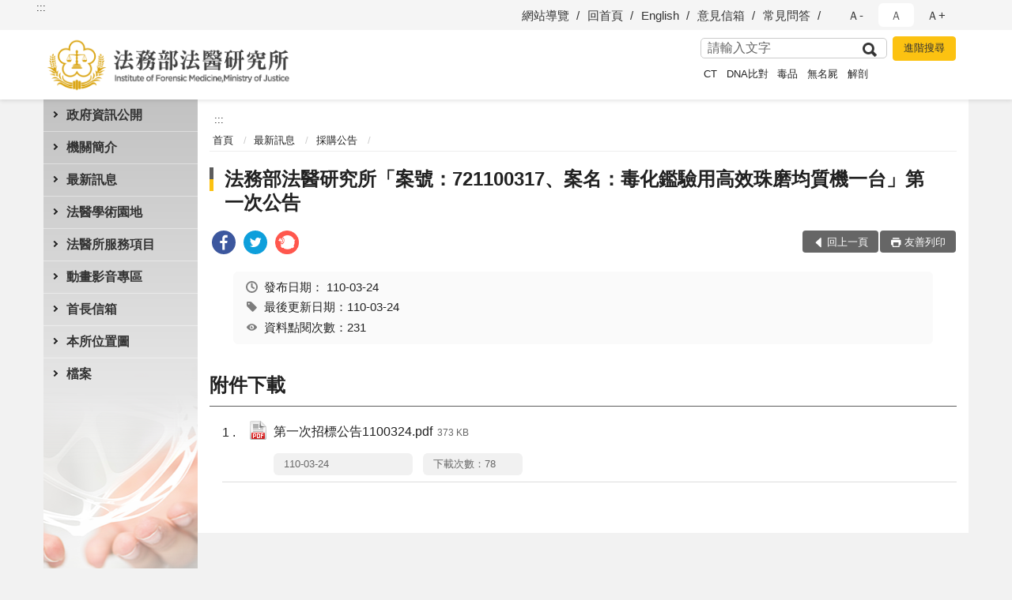

--- FILE ---
content_type: text/html; charset=utf-8
request_url: https://www.tpa.moj.gov.tw/292712/292741/292746/859707/
body_size: 14275
content:


<!doctype html>
<html lang="zh-Hant" class="no-js">
<head>
    <meta charset="utf-8">
    <meta http-equiv="X-UA-Compatible" content="IE=edge">
    <meta name="viewport" content="width=device-width, initial-scale=1">
    <meta name="format-detection" content="telephone=no">
    <meta name="Site" content="法務部法醫研究所">
    <meta name="Version" content="中文網">
    <meta name="PageType" content="內容頁">
    <meta name="TreeNode" content="採購公告">
    <meta name="ContentTitle" content="法務部法醫研究所「案號：721100317、案名：毒化鑑驗用高效珠磨均質機一台」第一次公告">

    <meta property="og:title" content="法務部法醫研究所「案號：721100317、案名：毒化鑑驗用高效珠磨均質機一台」第一次公告">
    <meta property="og:type" content="website" />
    <meta property="og:url" content="https://www.tpa.moj.gov.tw/292712/292741/292746/859707/" />
    <meta property="og:image" content="">
    <meta property="og:image:width" content="50%">
    <meta property="og:image:height" content="50%">
    <meta property="og:site_name" content="法務部法醫研究所">
    <meta property="og:description" content="法務部法醫研究所「案號：721100317、案名：毒化鑑驗用高效珠磨均質機一台」第一次公告" />

    <meta name="DC.Title" content="法務部法醫研究所「案號：721100317、案名：毒化鑑驗用高效珠磨均質機一台」第一次公告" />
    <meta name="DC.Creator" content="法務部法醫研究所" />
    <meta name="DC.Subject" content="法務部法醫研究所「案號：721100317、案名：毒化鑑驗用高效珠磨均質機一台」第一次公告" />
    <meta name="DC.Description" content="採購公告" />
    <meta name="DC.Contributor" content="法務部法醫研究所" />
    <meta name="DC.Type" content="文字" />
    <meta name="DC.Format" content="text" />
    <meta name="DC.Source" content="法務部法醫研究所" />
    <meta name="DC.Language" content="中文" />
    <meta name="DC.coverage.t.min" content="2021-03-24" />
    <meta name="DC.coverage.t.max" content="2041-03-24" />
    <meta name="DC.Publisher" content="法務部法醫研究所" />
    <meta name="DC.Date" content="2021-03-24" />
    <meta name="DC.Identifier" content="2.16.886.101.20003.20006" />
    <meta name="DC.Relation" content="" />
    <meta name="DC.Rights" content="法務部法醫研究所" />

    <meta name="Category.Theme" content="300" />
    <meta name="Category.Cake" content="600" />
    <meta name="Category.Service" content="I00" />

    <meta name="keywords" />

            <link rel="Shortcut Icon" type="image/x-icon" href="/media/169670/favicon.png" />
    <title>法務部法醫研究所「案號：721100317、案名：毒化鑑驗用高效珠磨均質機一台」第一次公告-採購公告-法務部法醫研究所</title>
    <!--HTML5 Shim and Respond.js IE8 support of HTML5 elements and media queries [if lt IE 9]>
    <script src="js/html5shiv.js"></script>
    <script src="js/respond.min.js"></script>
    <![endif]-->
    <!-- slick css-->
    <link rel="stylesheet" type="text/css" href="/Content/C/vendor/slick/slick.css" />
    <link rel="stylesheet" type="text/css" href="/Content/C/vendor/slick/slick-theme.css" />

    <!-- fancybox css -->
    <link rel="stylesheet" href="/Content/C/vendor/fancybox/fancybox.css" />

    <!-- hyUI css -->
    <link rel="stylesheet" href="/Content/C/C1_style/hyui.css">
    <link rel='stylesheet' href='/scripts/jquery-ui.css'>

    <!-- Global site tag (gtag.js) - Google Analytics -->
<script async src="https://www.googletagmanager.com/gtag/js?id=UA-38025164-1"></script>
<script>
  window.dataLayer = window.dataLayer || [];
  function gtag(){dataLayer.push(arguments);}
  gtag('js', new Date());

  gtag('config', 'UA-38025164-1');
</script>
    <!-- Google Tag Manager -->
    <script>
        (function (w, d, s, l, i) {
            w[l] = w[l] || []; w[l].push({
                'gtm.start':
                    new Date().getTime(), event: 'gtm.js'
            }); var f = d.getElementsByTagName(s)[0],
                j = d.createElement(s), dl = l != 'dataLayer' ? '&l=' + l : ''; j.async = true; j.src =
                    'https://www.googletagmanager.com/gtm.js?id=' + i + dl; f.parentNode.insertBefore(j, f);
        })(window, document, 'script', 'dataLayer', 'GTM-PVTNFB4');</script>
    <!-- End Google Tag Manager -->
                <style>
                    .innerpage .main_menu:before {
                        background: url(/Content/C/images/menu_bg_c1.png) no-repeat center bottom;
                    }
                </style>
<style>
    input:disabled, textarea:disabled, select:disabled {
        background-color: #f2f2f2;
    }

    .verify {
        color: blue;
    }

    .mp_slider_container,
    .marquee_container {
        position: relative;
    }
    .mp_slider_container_main {
        width: 100%;
        overflow: hidden;
        position: relative;
    }
    .slick-autoplay-toggle {
        position: absolute;
        right: 20px;
        min-width: 40px;
        top: 4.5px;
        z-index: 10;
        padding: 5px 10px;
        background: rgba(0, 0, 0, 0.7);
        color: #fff;
        border: none;
        cursor: pointer;
        font-size: 0.875rem;
        border-radius: 5px;
    }

    .marquee_container .slick-autoplay-toggle {
        right: 55px;
    }
</style>
</head>
<body>
    <!-- Google Tag Manager (noscript) -->
    <noscript>
        <iframe title="googletag" src="https://www.googletagmanager.com/ns.html?id=GTM-PVTNFB4"
                height="0" width="0" style="display:none;visibility:hidden"></iframe>
    </noscript>
    <!-- End Google Tag Manager (noscript) -->
    <!-- 直接跳主內容區 -->
    <a class="goCenter" href="#aC" tabindex="1">按Enter到主內容區</a>
    <!-- wrapper 最大寬度 -->
    <div class="wrapper">
        
<header class="header ">
    <div class="container">
        <a class="accesskey" href="#aU" id="aU" accesskey="U" title="網站標題">:::</a>
        
<nav class="navigation">
    <!-- 一組ul預設靠右 可同時存在2組-->
    <ul>

                        <li>
                            <a href="/umbraco/surface/Ini/CountAndRedirectUrl?nodeId=643840" title="網站導覽" target="_self" >網站導覽</a>
                        </li>
                        <li>
                            <a href="/umbraco/surface/Ini/CountAndRedirectUrl?nodeId=643844" title="回首頁" target="_self" >回首頁</a>
                        </li>
                        <li>
                            <a href="/umbraco/surface/Ini/CountAndRedirectUrl?nodeId=643848" title="English" target="_self" >English</a>
                        </li>
                        <li>
                            <a href="/umbraco/surface/Ini/CountAndRedirectUrl?nodeId=643849" title="意見信箱" target="_self" >意見信箱</a>
                        </li>
                        <li>
                            <a href="/umbraco/surface/Ini/CountAndRedirectUrl?nodeId=643611" title="常見問答" target="_self" >常見問答</a>
                        </li>

    </ul>
    <div class="font-size">
        <ul>
            <li class="size-s">
                <a href="#" name="fontSize" role="button" aria-pressed="false" title="小字級">Ａ-</a>
            </li>
            <li class="size-m">
                <a href="#" name="fontSize" role="button" aria-pressed="true" title="中字級" class="active">Ａ</a>
            </li>
            <li class="size-l">
                <a href="#" name="fontSize" role="button" aria-pressed="false" title="大字級">Ａ+</a>
            </li>
        </ul>
    </div>
</nav>
<h1>
    <a href="/"><img src="/media/166948/03法務部法醫研究所.png" alt="法務部法醫研究所：回首頁" /></a>
</h1>
<!-- Search Start -->
<section class="search">
    <noscript>
您的瀏覽器不支援 JavaScript 或 JavaScript已停用    </noscript>
    <form action="/292816/292840/" class="form_inline">
        <div class="form_grp">
            <label for="q">搜尋</label>
            <input name="q" id="q" type="text" placeholder="請輸入文字" accesskey="S" autocomplete="off">
            <input title="查詢" type="submit" value="查詢">
        </div>
        <div class="btn_grp">
            <input onclick="window.open('https://www.google.com.tw/advanced_search?hl=zh-TW&as_q=&num=100&as_sitesearch='+location.hostname);" type="button" value="進階搜尋" title="進階搜尋 (另開新視窗)">
        </div>
    </form>
            <div class="keywordHot">
                <ul>
                        <li>
                            <a href="/292816/292840/?q=CT" title="CT">CT</a>
                        </li>
                        <li>
                            <a href="/292816/292840/?q=DNA比對" title="DNA比對">DNA比對</a>
                        </li>
                        <li>
                            <a href="/292816/292840/?q=毒品" title="毒品">毒品</a>
                        </li>
                        <li>
                            <a href="/292816/292840/?q=無名屍" title="無名屍">無名屍</a>
                        </li>
                        <li>
                            <a href="/292816/292840/?q=解剖" title="解剖">解剖</a>
                        </li>
                </ul>
            </div>
</section>
<!-- noscript -->
<noscript>
您的瀏覽器不支援JavaScript語法，JavaScript語法並不影響內容的陳述。您可使用按鍵盤上的Ctrl鍵+ (+)鍵放大/(-)鍵縮小來改變字型大小；回到上一頁可使用瀏覽器提供的 Alt+左方向鍵(←) 快速鍵功能；列印可使用瀏覽器提供的(Ctrl+P)功能。</noscript>
<!-- menu Start -->
<nav class="menu">
    <ul>
                <li>
                    <a href="https://www.tpa.moj.gov.tw/292712/292713/Normalnodelist" title="政府資訊公開" target="_self" name="menuButton" aria-expanded="false" >政府資訊公開</a>
                        <ul>
                                <li>
                                    <a href="https://www.tpa.moj.gov.tw/292712/292713/292716/Lpsimplelist" target="_self" title="主管法規"  >主管法規</a>
                                </li>
                                <li>
                                    <a href="https://www.tpa.moj.gov.tw/292712/292713/292718/597186/post" target="_self" title="支付或接受之補助"  >支付或接受之補助</a>
                                </li>
                                <li>
                                    <a href="https://www.tpa.moj.gov.tw/292712/292713/292719/Lpsimplelist" target="_self" title="研究報告(科技計畫)"  >研究報告(科技計畫)</a>
                                </li>
                                <li>
                                    <a href="https://www.moj.gov.tw/lp-175-001.html" target="_blank" title="施政計畫(另開新視窗)"  rel="noopener noreferrer">施政計畫</a>
                                </li>
                                <li>
                                    <a href="http://mojlaw.moj.gov.tw/" target="_blank" title="法務部主管法規資料庫(另開新視窗)"  rel="noopener noreferrer">法務部主管法規資料庫</a>
                                </li>
                                <li>
                                    <a href="https://www.tpa.moj.gov.tw/292712/292713/292722/597196/post" target="_self" title="書面之公共工程及採購契約"  >書面之公共工程及採購契約</a>
                                </li>
                                <li>
                                    <a href="https://www.tpa.moj.gov.tw/292712/292713/292794/Lpsimplelist" target="_self" title="內部控制專區"  >內部控制專區</a>
                                </li>
                                <li>
                                    <a href="https://www.tpa.moj.gov.tw/292712/292713/680264/Nodelist" target="_self" title="業務統計" name="menuButton" aria-expanded="false" >業務統計</a>
                                        <ul>
                                                <li>
                                                    <a href="https://www.tpa.moj.gov.tw/292712/292713/680264/292758/Lpsimplelist" target="_self" title="統計年報"  >統計年報</a>
                                                </li>
                                                <li>
                                                    <a href="https://www.tpa.moj.gov.tw/292712/292713/680264/292759/Lpsimplelist" target="_self" title="月統計資料"  >月統計資料</a>
                                                </li>
                                        </ul>
                                </li>
                                <li>
                                    <a href="https://www.tpa.moj.gov.tw/292712/292713/292725/Lpsimplelist" target="_self" title="應主動公開政府資訊"  >應主動公開政府資訊</a>
                                </li>
                                <li>
                                    <a href="https://www.tpa.moj.gov.tw/292712/292713/292726/Lpsimplelist" target="_self" title="預算及決算書"  >預算及決算書</a>
                                </li>
                                <li>
                                    <a href="https://www.tpa.moj.gov.tw/292712/292713/292727/Lpsimplelist" target="_self" title="會計月報"  >會計月報</a>
                                </li>
                                <li>
                                    <a href="https://www.tpa.moj.gov.tw/292712/292713/292728/Lpsimplelist" target="_self" title="政府出版品"  >政府出版品</a>
                                </li>
                                <li>
                                    <a href="https://report.nat.gov.tw/ReportFront/" target="_blank" title="出國報告資訊網(另開新視窗)"  rel="noopener noreferrer">出國報告資訊網</a>
                                </li>
                                <li>
                                    <a href="https://www.tpa.moj.gov.tw/292712/292713/292730/597758/post" target="_self" title="請願之處理結果及訴願之決定"  >請願之處理結果及訴願之決定</a>
                                </li>
                                <li>
                                    <a href="https://www.tpa.moj.gov.tw/292712/292713/292731/Lpsimplelist" target="_self" title="法務部法醫研究所辦理國家賠償事件處理情形統計表"  >法務部法醫研究所辦理國家賠償事件處理情形統計表</a>
                                </li>
                                <li>
                                    <a href="https://www.tpa.moj.gov.tw/292712/292713/794552/Lpsimplelist" target="_self" title="公共設施維護管理"  >公共設施維護管理</a>
                                </li>
                                <li>
                                    <a href="https://www.tpa.moj.gov.tw/292712/292713/795509/795580/post" target="_self" title="對民間團體及個人（補）捐助相關資訊連結"  >對民間團體及個人（補）捐助相關資訊連結</a>
                                </li>
                                <li>
                                    <a href="https://www.tpa.moj.gov.tw/292712/292713/863377/863405/post" target="_self" title="公職人員利益衝突迴避法第14條身分關係揭露專區"  >公職人員利益衝突迴避法第14條身分關係揭露專區</a>
                                </li>
                                <li>
                                    <a href="https://www.tpa.moj.gov.tw/292712/292713/917492/Lpsimplelist" target="_self" title="辦理政策及業務宣導之執行情形表"  >辦理政策及業務宣導之執行情形表</a>
                                </li>
                        </ul>

                </li>
                <li>
                    <a href="https://www.tpa.moj.gov.tw/292712/292732/Normalnodelist" title="機關簡介" target="_self" name="menuButton" aria-expanded="false" >機關簡介</a>
                        <ul>
                                <li>
                                    <a href="https://www.tpa.moj.gov.tw/292712/292732/292734/597793/post" target="_self" title="沿革"  >沿革</a>
                                </li>
                                <li>
                                    <a href="https://www.tpa.moj.gov.tw/292712/292732/292784/Lpsimplelist" target="_self" title="法醫業務"  >法醫業務</a>
                                </li>
                                <li>
                                    <a href="https://www.tpa.moj.gov.tw/292712/292732/292791/Lpsimplelist" target="_self" title="重大政策"  >重大政策</a>
                                </li>
                                <li>
                                    <a href="https://www.tpa.moj.gov.tw/292712/292732/292735/Lpsimplelist" target="_self" title="組織法"  >組織法</a>
                                </li>
                                <li>
                                    <a href="https://www.tpa.moj.gov.tw/292712/292732/292736/597804/post" target="_self" title="處務規程"  >處務規程</a>
                                </li>
                                <li>
                                    <a href="https://www.tpa.moj.gov.tw/292712/292732/292737/597806/post" target="_self" title="編制表"  >編制表</a>
                                </li>
                                <li>
                                    <a href="https://www.tpa.moj.gov.tw/292712/292732/292739/930767/post" target="_self" title="所長簡介"  >所長簡介</a>
                                </li>
                                <li>
                                    <a href="https://www.tpa.moj.gov.tw/292712/292732/292740/597821/post" target="_self" title="歷任所長"  >歷任所長</a>
                                </li>
                        </ul>

                </li>
                <li>
                    <a href="https://www.tpa.moj.gov.tw/292712/292741/Normalnodelist" title="最新訊息" target="_self" name="menuButton" aria-expanded="false" >最新訊息</a>
                        <ul>
                                <li>
                                    <a href="https://www.tpa.moj.gov.tw/292712/292741/292742/Lpsimplelist" target="_self" title="新聞稿"  >新聞稿</a>
                                </li>
                                <li>
                                    <a href="https://www.tpa.moj.gov.tw/292712/292741/292744/Lpsimplelist" target="_self" title="訊息公告"  >訊息公告</a>
                                </li>
                                <li>
                                    <a href="https://www.tpa.moj.gov.tw/292712/292741/292745/Lpsimplelist" target="_self" title="人事公告"  >人事公告</a>
                                </li>
                                <li>
                                    <a href="https://www.tpa.moj.gov.tw/292712/292741/292746/Lpsimplelist" target="_self" title="採購公告"  >採購公告</a>
                                </li>
                        </ul>

                </li>
                <li>
                    <a href="https://www.tpa.moj.gov.tw/292712/292749/Normalnodelist" title="法醫學術園地" target="_self" name="menuButton" aria-expanded="false" >法醫學術園地</a>
                        <ul>
                                <li>
                                    <a href="https://www.tpa.moj.gov.tw/292712/292749/836723/Nodelist" target="_self" title="病理園地" name="menuButton" aria-expanded="false" >病理園地</a>
                                        <ul>
                                                <li>
                                                    <a href="https://www.tpa.moj.gov.tw/292712/292749/836723/836724/836725/Lpsimplelist" target="_self" title="相關學術成果"  >相關學術成果</a>
                                                </li>
                                                <li>
                                                    <a href="https://www.tpa.moj.gov.tw/292712/292749/836723/836737/836741/post" target="_self" title="法醫病理組98年至107年研究成果彙整"  >法醫病理組98年至107年研究成果彙整</a>
                                                </li>
                                                <li>
                                                    <a href="https://www.tpa.moj.gov.tw/292712/292749/836723/836763/836776/post" target="_self" title="法醫病理教學及研究資料庫建置"  >法醫病理教學及研究資料庫建置</a>
                                                </li>
                                                <li>
                                                    <a href="/media/236778/法醫分子病理實驗室.pdf?mediaDL=true" target="_blank" title="法醫分子病理實驗室.pdf(另開新視窗)"  rel="noopener noreferrer">法醫分子病理實驗室</a>
                                                </li>
                                                <li>
                                                    <a href="/media/236782/數位影像虛擬解剖-virtual-autopsy.pdf?mediaDL=true" target="_blank" title="數位影像虛擬解剖(Virtual Autopsy).pdf(另開新視窗)"  rel="noopener noreferrer">數位影像虛擬解剖(Virtual Autopsy)</a>
                                                </li>
                                                <li>
                                                    <a href="/media/236786/taiwan-med-x-臺灣法醫解剖及相驗致死性傳染病通報與偵測系統.pdf?mediaDL=true" target="_blank" title="Taiwan Med-X（臺灣法醫解剖及相驗致死性傳染病通報與偵測系統）.pdf(另開新視窗)"  rel="noopener noreferrer">Taiwan Med-X（臺灣法醫解剖及相驗致死性傳染病通報與偵測系統）</a>
                                                </li>
                                                <li>
                                                    <a href="/media/236787/本組設備簡介.pdf?mediaDL=true" target="_blank" title="本組設備簡介.pdf(另開新視窗)"  rel="noopener noreferrer">本組設備簡介</a>
                                                </li>
                                                <li>
                                                    <a href="/media/268157/先進國家法醫制度及現況比較之研究成果報告書.pdf?mediaDL=true" target="_blank" title="先進國家法醫制度及現況比較之研究成果報告書.pdf(另開新視窗)"  rel="noopener noreferrer">先進國家法醫制度及現況比較之研究成果報告書</a>
                                                </li>
                                        </ul>
                                </li>
                                <li>
                                    <a href="https://www.tpa.moj.gov.tw/292712/292749/292750/Lpsimplelist" target="_self" title="毒物園地"  >毒物園地</a>
                                </li>
                                <li>
                                    <a href="https://www.tpa.moj.gov.tw/292712/292749/292752/Lpsimplelist" target="_self" title="血清園地"  >血清園地</a>
                                </li>
                                <li>
                                    <a href="https://www.tpa.moj.gov.tw/292712/292749/292753/Nodelist" target="_self" title="人事" name="menuButton" aria-expanded="false" >人事</a>
                                        <ul>
                                                <li>
                                                    <a href="https://www.tpa.moj.gov.tw/292712/292749/292753/292754/Lpsimplelist" target="_self" title="員工協助方案"  >員工協助方案</a>
                                                </li>
                                                <li>
                                                    <a href="https://www.tpa.moj.gov.tw/292712/292749/292753/658366/Lpsimplelist" target="_self" title="性別主流化/性騷擾防治專區"  >性別主流化/性騷擾防治專區</a>
                                                </li>
                                                <li>
                                                    <a href="https://www.tpa.moj.gov.tw/292712/292749/292753/1193326/1193328/post" target="_self" title="員工職場霸凌防治專區"  >員工職場霸凌防治專區</a>
                                                </li>
                                        </ul>
                                </li>
                                <li>
                                    <a href="https://www.tpa.moj.gov.tw/292712/292749/292755/292756/Lpsimplelist" target="_self" title="行政" name="menuButton" aria-expanded="false" >行政</a>
                                        <ul>
                                                <li>
                                                    <a href="https://www.tpa.moj.gov.tw/292712/292749/292755/292756/602046/post" target="_self" title="行政園地"  >行政園地</a>
                                                </li>
                                        </ul>
                                </li>
                        </ul>

                </li>
                <li>
                    <a href="https://www.tpa.moj.gov.tw/292712/1004856/Normalnodelist" title="法醫所服務項目" target="_self" name="menuButton" aria-expanded="false" >法醫所服務項目</a>
                        <ul>
                                <li>
                                    <a href="https://www.tpa.moj.gov.tw/292712/292749/292752/647714/" target="_self" title="血清證物組常見問題及說明"  >血清證物組常見問題及說明</a>
                                </li>
                                <li>
                                    <a href="https://www.tpa.moj.gov.tw/292712/292778/647765/" target="_self" title="檔案應用申請書"  >檔案應用申請書</a>
                                </li>
                                <li>
                                    <a href="https://www.tpa.moj.gov.tw/292712/292778/647771/" target="_self" title="法醫師證書申請"  >法醫師證書申請</a>
                                </li>
                                <li>
                                    <a href="https://www.tpa.moj.gov.tw/292712/292774/292777/603458/" target="_self" title="法醫鑑識展示館參觀申請表"  >法醫鑑識展示館參觀申請表</a>
                                </li>
                                <li>
                                    <a href="https://www.tpa.moj.gov.tw/292712/292774/292775/748980/" target="_self" title="法務部法醫研究所法醫鑑識展示館參觀管理要點"  >法務部法醫研究所法醫鑑識展示館參觀管理要點</a>
                                </li>
                                <li>
                                    <a href="https://www.tpa.moj.gov.tw/292712/292778/647767/" target="_self" title="法醫人才的培訓服務"  >法醫人才的培訓服務</a>
                                </li>
                                <li>
                                    <a href="https://www.tpa.moj.gov.tw/292712/292778/647769/" target="_self" title="如何成為法醫師？"  >如何成為法醫師？</a>
                                </li>
                                <li>
                                    <a href="https://www.tpa.moj.gov.tw/292712/292778/647763/" target="_self" title="常見問題專區(Q/A)"  >常見問題專區(Q/A)</a>
                                </li>
                                <li>
                                    <a href="https://www.tpa.moj.gov.tw/292712/292778/603551/" target="_self" title="法務部法醫研究所毒物化學組檢體允收與退件標準"  >法務部法醫研究所毒物化學組檢體允收與退件標準</a>
                                </li>
                                <li>
                                    <a href="https://www.tpa.moj.gov.tw/292712/292778/603544/" target="_self" title="法務部法醫研究所無名屍DNA比對服務"  >法務部法醫研究所無名屍DNA比對服務</a>
                                </li>
                                <li>
                                    <a href="https://www.tpa.moj.gov.tw/292712/292778/603549/" target="_self" title="法務部法醫研究所血清證物組檢體允收與退件標準"  >法務部法醫研究所血清證物組檢體允收與退件標準</a>
                                </li>
                                <li>
                                    <a href="umb://document/aba6e28786344a9181b6520aa0620a11" target="_self" title="相關網站"  >相關網站</a>
                                </li>
                        </ul>

                </li>
                <li>
                    <a href="https://www.youtube.com/channel/UCaihP0NT1WtvsKrqkS4pHNg" title="動畫影音專區(另開新視窗)" target="_blank"  rel="noopener noreferrer">動畫影音專區</a>

                </li>
                <li>
                    <a href="https://www.tpa.moj.gov.tw/292712/292797/292798/Lpsimplelist" title="首長信箱" target="_self" name="menuButton" aria-expanded="false" >首長信箱</a>
                        <ul>
                                <li>
                                    <a href="https://www.tpa.moj.gov.tw/292712/292797/292798/603837/post" target="_self" title="民眾反映處理程序"  >民眾反映處理程序</a>
                                </li>
                        </ul>

                </li>
                <li>
                    <a href="https://www.tpa.moj.gov.tw/292712/292805/603910/" title="本所位置圖" target="_self"  >本所位置圖</a>

                </li>
                <li>
                    <a href="https://www.tpa.moj.gov.tw/292712/1204619/Normalnodelist" title="檔案" target="_self" name="menuButton" aria-expanded="false" >檔案</a>
                        <ul>
                                <li>
                                    <a href="https://www.tpa.moj.gov.tw/292712/1204619/1204624/Lpsimplelist" target="_self" title="相關檔案應用資源"  >相關檔案應用資源</a>
                                </li>
                                <li>
                                    <a href="https://www.tpa.moj.gov.tw/292712/1204619/1231171/Lpsimplelist" target="_self" title="檔案相關法規"  >檔案相關法規</a>
                                </li>
                        </ul>

                </li>
    </ul>
</nav>


    </div>
</header>
<div id="center" class="main innerpage">
    <a class="accesskey" href="#aC" id="aC" accesskey="C" title="主要內容區">:::</a>
    <div class="container">
            <!-- .main_menu 不可刪除，JS clone menu放置用 -->
            <div class="main_menu">
            </div>
        <!-- content為一定要存在之內容區 -->
        <div class="content">
            <!-- breadcrumb路徑 -->
            
    <div class="breadcrumb">
        <ul>
                    <li>
                        <a href="/">首頁</a>
                    </li>
                    <li>
                        <a href="https://www.tpa.moj.gov.tw/292712/292741/Normalnodelist" title="最新訊息" target="_self" >最新訊息</a>
                    </li>
                    <li>
                        <a href="https://www.tpa.moj.gov.tw/292712/292741/292746/Lpsimplelist" title="採購公告" target="_self" >採購公告</a>
                    </li>
            
        </ul>
    </div>

            <!-- h2節點 -->
            <h2 class="title" tabindex="0">法務部法醫研究所「案號：721100317、案名：毒化鑑驗用高效珠磨均質機一台」第一次公告</h2>
                <div class="share ">
                    <ul>
                        <li>
                            <a role="link" title="facebook(另開新視窗)" href="javascript:desc='';via='';if(document.referrer)via=document.referrer;if(typeof(_ref)!='undefined')via=_ref;if(window.getSelection)desc=window.getSelection();if(document.getSelection)desc=document.getSelection();if(document.selection)desc=document.selection.createRange().text;void(open('https://www.facebook.com/share.php?u='+encodeURIComponent(location.href)));"><img src="/content/A/images/basic/icon_facebook.svg" alt="facebook "></a>
                        </li>
                        <li>
                            <a role="link" title="twitter(另開新視窗)" href="javascript:void(window.open('https://twitter.com/home/?status='.concat(encodeURIComponent(document.title)).concat(' ').concat(encodeURIComponent(location.href))));"><img src="/content/A/images/basic/icon_twitter.svg " alt="twitter "></a>
                        </li>
                        <li>
                            <a role="link" title="plurk(另開新視窗)" href="javascript:void(window.open('https://www.plurk.com/?qualifier=shares&amp;status='.concat(encodeURIComponent(location.href)).concat(' ').concat('(').concat(encodeURIComponent(document.title)).concat(')')));"><img src="/content/A/images/basic/function_plurk.png " alt="plurk "></a>
                        </li>
                        
                    </ul>
                </div>
                        <!-- function功能區塊 -->
            <div class="function">
                <ul>
                    <li class="back icon_back">
                        <a role="button" href="javascript:window.location =document.referrer;">回上一頁</a>
                    </li>
                        <li class="print icon_print">
                            <a role="button" href="javascript:window.print();">友善列印</a>
                        </li>
                                    </ul>
            </div>
            
<style>
    .file_download li a[href*=".pdf"]:after {
        background: url(/Content/A/images/basic/icon_pdf.jpg);
    }

    .file_download li a[href*=".doc"]:after {
        background: url(/Content/A/images/basic/icon_doc.jpg);
    }

    .file_download li a[href*=".odf"]:after {
        background: url(/Content/A/images/basic/icon_odf.jpg);
    }

    .file_download li a[href*=".odt"]:after {
        background: url(/Content/A/images/basic/icon_odt.jpg);
    }

    .file_download li a[href*=".xls"]:after {
        background: url(/Content/A/images/basic/icon_xls.jpg);
    }

    .file_download li a[href*=".ppt"]:after {
        background: url(/Content/A/images/basic/icon_ppt.jpg);
    }

    .file_download li a[href*=".jpg"]:after {
        background: url(/Content/A/images/basic/icon_jpg.jpg);
    }

    .file_download li a[href*=".mp3"]:after {
        background: url(/Content/A/images/basic/icon_mp3.jpg);
    }

    .file_download li a[href*=".mov"]:after {
        background: url(/Content/A/images/basic/icon_mov.jpg);
    }

    .file_download li a[href*=".txt"]:after {
        background: url(/Content/A/images/basic/icon_txt.jpg);
    }

    .file_download li a[href*=".dot"]:after {
        background: url(/Content/A/images/basic/icon_dot.jpg);
    }

    .file_download li a[href*=".zip"]:after {
        background: url(/Content/A/images/basic/icon_zip.jpg);
    }
</style>
            <!-- CP Start -->
            <section class="cp ">
                <div class="info">
                    <ul>
                        <li>
                            <i class="i_clock"></i>發布日期：
                            <time datetime="2021-03-24 09:22:22" title="發布日期">110-03-24</time>
                        </li>
                        <li>
                            <i class="i_tag"></i>最後更新日期：110-03-24
                        </li>
                        <li>
                            <i class="i_view"></i>資料點閱次數：231
                        </li>
                    </ul>
                </div>
                
                
            </section>
            <!-- CP End -->
            <!-- cp_slider+slick_lightbox -->
            <!-- weblink 外部連結 -->
            <!-- file download 檔案下載 -->
                <div class="file_download ">
                    <h3>附件下載</h3>
                    <ul>
                                <li>
                                    <a href="/media/246094/第一次招標公告1100324.pdf?mediaDL=true" title="第一次招標公告1100324.pdf (另開新視窗)" target="_blank" rel="noopener noreferrer">第一次招標公告1100324.pdf<span class="kb ">373 KB</span></a>
                                    <span class="update ">110-03-24</span>
                                    <span class="file_view " style="width:auto">下載次數：78</span>
                                </li>
                    </ul>
                </div>



        </div>
    </div>
</div>


<!-- fatfooter Start -->
<section class="fatfooter">
    <div class="container">
        <button type="button" name="收合" class="btn btn-fatfooter">收合</button>
        <nav>
            <ul>
                        <li>
                            <a href="https://www.tpa.moj.gov.tw/292712/292713/Normalnodelist"  target="_self" title="政府資訊公開" >政府資訊公開</a>
                                    <ul>
                                            <li>
                                                <a href="https://www.tpa.moj.gov.tw/292712/292713/292716/Lpsimplelist" target="_self" title="主管法規" >主管法規</a>
                                            </li>
                                            <li>
                                                <a href="https://www.tpa.moj.gov.tw/292712/292713/292718/597186/post" target="_self" title="支付或接受之補助" >支付或接受之補助</a>
                                            </li>
                                            <li>
                                                <a href="https://www.tpa.moj.gov.tw/292712/292713/292719/Lpsimplelist" target="_self" title="研究報告(科技計畫)" >研究報告(科技計畫)</a>
                                            </li>
                                            <li>
                                                <a href="https://www.moj.gov.tw/lp-175-001.html" target="_blank" title="施政計畫(另開新視窗)" rel="noopener noreferrer">施政計畫</a>
                                            </li>
                                            <li>
                                                <a href="http://mojlaw.moj.gov.tw/" target="_blank" title="法務部主管法規資料庫(另開新視窗)" rel="noopener noreferrer">法務部主管法規資料庫</a>
                                            </li>
                                            <li>
                                                <a href="https://www.tpa.moj.gov.tw/292712/292713/292722/597196/post" target="_self" title="書面之公共工程及採購契約" >書面之公共工程及採購契約</a>
                                            </li>
                                            <li>
                                                <a href="https://www.tpa.moj.gov.tw/292712/292713/292794/Lpsimplelist" target="_self" title="內部控制專區" >內部控制專區</a>
                                            </li>
                                            <li>
                                                <a href="https://www.tpa.moj.gov.tw/292712/292713/680264/Nodelist" target="_self" title="業務統計" >業務統計</a>
                                            </li>
                                            <li>
                                                <a href="https://www.tpa.moj.gov.tw/292712/292713/292725/Lpsimplelist" target="_self" title="應主動公開政府資訊" >應主動公開政府資訊</a>
                                            </li>
                                            <li>
                                                <a href="https://www.tpa.moj.gov.tw/292712/292713/292726/Lpsimplelist" target="_self" title="預算及決算書" >預算及決算書</a>
                                            </li>
                                            <li>
                                                <a href="https://www.tpa.moj.gov.tw/292712/292713/292727/Lpsimplelist" target="_self" title="會計月報" >會計月報</a>
                                            </li>
                                            <li>
                                                <a href="https://www.tpa.moj.gov.tw/292712/292713/292728/Lpsimplelist" target="_self" title="政府出版品" >政府出版品</a>
                                            </li>
                                            <li>
                                                <a href="https://report.nat.gov.tw/ReportFront/" target="_blank" title="出國報告資訊網(另開新視窗)" rel="noopener noreferrer">出國報告資訊網</a>
                                            </li>
                                            <li>
                                                <a href="https://www.tpa.moj.gov.tw/292712/292713/292730/597758/post" target="_self" title="請願之處理結果及訴願之決定" >請願之處理結果及訴願之決定</a>
                                            </li>
                                            <li>
                                                <a href="https://www.tpa.moj.gov.tw/292712/292713/292731/Lpsimplelist" target="_self" title="法務部法醫研究所辦理國家賠償事件處理情形統計表" >法務部法醫研究所辦理國家賠償事件處理情形統計表</a>
                                            </li>
                                            <li>
                                                <a href="https://www.tpa.moj.gov.tw/292712/292713/794552/Lpsimplelist" target="_self" title="公共設施維護管理" >公共設施維護管理</a>
                                            </li>
                                            <li>
                                                <a href="https://www.tpa.moj.gov.tw/292712/292713/795509/795580/post" target="_self" title="對民間團體及個人（補）捐助相關資訊連結" >對民間團體及個人（補）捐助相關資訊連結</a>
                                            </li>
                                            <li>
                                                <a href="https://www.tpa.moj.gov.tw/292712/292713/863377/863405/post" target="_self" title="公職人員利益衝突迴避法第14條身分關係揭露專區" >公職人員利益衝突迴避法第14條身分關係揭露專區</a>
                                            </li>
                                            <li>
                                                <a href="https://www.tpa.moj.gov.tw/292712/292713/917492/Lpsimplelist" target="_self" title="辦理政策及業務宣導之執行情形表" >辦理政策及業務宣導之執行情形表</a>
                                            </li>
                                    </ul>

                        </li>
                        <li>
                            <a href="https://www.tpa.moj.gov.tw/292712/292732/Normalnodelist"  target="_self" title="機關簡介" >機關簡介</a>
                                    <ul>
                                            <li>
                                                <a href="https://www.tpa.moj.gov.tw/292712/292732/292734/597793/post" target="_self" title="沿革" >沿革</a>
                                            </li>
                                            <li>
                                                <a href="https://www.tpa.moj.gov.tw/292712/292732/292784/Lpsimplelist" target="_self" title="法醫業務" >法醫業務</a>
                                            </li>
                                            <li>
                                                <a href="https://www.tpa.moj.gov.tw/292712/292732/292791/Lpsimplelist" target="_self" title="重大政策" >重大政策</a>
                                            </li>
                                            <li>
                                                <a href="https://www.tpa.moj.gov.tw/292712/292732/292735/Lpsimplelist" target="_self" title="組織法" >組織法</a>
                                            </li>
                                            <li>
                                                <a href="https://www.tpa.moj.gov.tw/292712/292732/292736/597804/post" target="_self" title="處務規程" >處務規程</a>
                                            </li>
                                            <li>
                                                <a href="https://www.tpa.moj.gov.tw/292712/292732/292737/597806/post" target="_self" title="編制表" >編制表</a>
                                            </li>
                                            <li>
                                                <a href="https://www.tpa.moj.gov.tw/292712/292732/292739/930767/post" target="_self" title="所長簡介" >所長簡介</a>
                                            </li>
                                            <li>
                                                <a href="https://www.tpa.moj.gov.tw/292712/292732/292740/597821/post" target="_self" title="歷任所長" >歷任所長</a>
                                            </li>
                                    </ul>

                        </li>
                        <li>
                            <a href="https://www.tpa.moj.gov.tw/292712/292741/Normalnodelist"  target="_self" title="最新訊息" >最新訊息</a>
                                    <ul>
                                            <li>
                                                <a href="https://www.tpa.moj.gov.tw/292712/292741/292742/Lpsimplelist" target="_self" title="新聞稿" >新聞稿</a>
                                            </li>
                                            <li>
                                                <a href="https://www.tpa.moj.gov.tw/292712/292741/292744/Lpsimplelist" target="_self" title="訊息公告" >訊息公告</a>
                                            </li>
                                            <li>
                                                <a href="https://www.tpa.moj.gov.tw/292712/292741/292745/Lpsimplelist" target="_self" title="人事公告" >人事公告</a>
                                            </li>
                                            <li>
                                                <a href="https://www.tpa.moj.gov.tw/292712/292741/292746/Lpsimplelist" target="_self" title="採購公告" >採購公告</a>
                                            </li>
                                    </ul>

                        </li>
                        <li>
                            <a href="https://www.tpa.moj.gov.tw/292712/292749/Normalnodelist"  target="_self" title="法醫學術園地" >法醫學術園地</a>
                                    <ul>
                                            <li>
                                                <a href="https://www.tpa.moj.gov.tw/292712/292749/836723/Nodelist" target="_self" title="病理園地" >病理園地</a>
                                            </li>
                                            <li>
                                                <a href="https://www.tpa.moj.gov.tw/292712/292749/292750/Lpsimplelist" target="_self" title="毒物園地" >毒物園地</a>
                                            </li>
                                            <li>
                                                <a href="https://www.tpa.moj.gov.tw/292712/292749/292752/Lpsimplelist" target="_self" title="血清園地" >血清園地</a>
                                            </li>
                                            <li>
                                                <a href="https://www.tpa.moj.gov.tw/292712/292749/292753/Nodelist" target="_self" title="人事" >人事</a>
                                            </li>
                                            <li>
                                                <a href="https://www.tpa.moj.gov.tw/292712/292749/292755/292756/Lpsimplelist" target="_self" title="行政" >行政</a>
                                            </li>
                                    </ul>

                        </li>
                        <li>
                            <a href="https://www.tpa.moj.gov.tw/292712/1004856/Normalnodelist"  target="_self" title="法醫所服務項目" >法醫所服務項目</a>
                                    <ul>
                                            <li>
                                                <a href="https://www.tpa.moj.gov.tw/292712/292749/292752/647714/" target="_self" title="血清證物組常見問題及說明" >血清證物組常見問題及說明</a>
                                            </li>
                                            <li>
                                                <a href="https://www.tpa.moj.gov.tw/292712/292778/647765/" target="_self" title="檔案應用申請書" >檔案應用申請書</a>
                                            </li>
                                            <li>
                                                <a href="https://www.tpa.moj.gov.tw/292712/292778/647771/" target="_self" title="法醫師證書申請" >法醫師證書申請</a>
                                            </li>
                                            <li>
                                                <a href="https://www.tpa.moj.gov.tw/292712/292774/292777/603458/" target="_self" title="法醫鑑識展示館參觀申請表" >法醫鑑識展示館參觀申請表</a>
                                            </li>
                                            <li>
                                                <a href="https://www.tpa.moj.gov.tw/292712/292774/292775/748980/" target="_self" title="法務部法醫研究所法醫鑑識展示館參觀管理要點" >法務部法醫研究所法醫鑑識展示館參觀管理要點</a>
                                            </li>
                                            <li>
                                                <a href="https://www.tpa.moj.gov.tw/292712/292778/647767/" target="_self" title="法醫人才的培訓服務" >法醫人才的培訓服務</a>
                                            </li>
                                            <li>
                                                <a href="https://www.tpa.moj.gov.tw/292712/292778/647769/" target="_self" title="如何成為法醫師？" >如何成為法醫師？</a>
                                            </li>
                                            <li>
                                                <a href="https://www.tpa.moj.gov.tw/292712/292778/647763/" target="_self" title="常見問題專區(Q/A)" >常見問題專區(Q/A)</a>
                                            </li>
                                            <li>
                                                <a href="https://www.tpa.moj.gov.tw/292712/292778/603551/" target="_self" title="法務部法醫研究所毒物化學組檢體允收與退件標準" >法務部法醫研究所毒物化學組檢體允收與退件標準</a>
                                            </li>
                                            <li>
                                                <a href="https://www.tpa.moj.gov.tw/292712/292778/603544/" target="_self" title="法務部法醫研究所無名屍DNA比對服務" >法務部法醫研究所無名屍DNA比對服務</a>
                                            </li>
                                            <li>
                                                <a href="https://www.tpa.moj.gov.tw/292712/292778/603549/" target="_self" title="法務部法醫研究所血清證物組檢體允收與退件標準" >法務部法醫研究所血清證物組檢體允收與退件標準</a>
                                            </li>
                                            <li>
                                                <a href="umb://document/aba6e28786344a9181b6520aa0620a11" target="_self" title="相關網站" >相關網站</a>
                                            </li>
                                    </ul>

                        </li>
                        <li>
                            <a href="https://www.youtube.com/channel/UCaihP0NT1WtvsKrqkS4pHNg"  target="_blank" title="動畫影音專區(另開新視窗)" rel="noopener noreferrer">動畫影音專區</a>

                        </li>
                        <li>
                            <a href="https://www.tpa.moj.gov.tw/292712/292797/292798/Lpsimplelist"  target="_self" title="首長信箱" >首長信箱</a>
                                    <ul>
                                            <li>
                                                <a href="https://www.tpa.moj.gov.tw/292712/292797/292798/603837/post" target="_self" title="民眾反映處理程序" >民眾反映處理程序</a>
                                            </li>
                                    </ul>

                        </li>
                        <li>
                            <a href="https://www.tpa.moj.gov.tw/292712/292805/603910/"  target="_self" title="本所位置圖" >本所位置圖</a>

                        </li>
                        <li>
                            <a href="https://www.tpa.moj.gov.tw/292712/1204619/Normalnodelist"  target="_self" title="檔案" >檔案</a>
                                    <ul>
                                            <li>
                                                <a href="https://www.tpa.moj.gov.tw/292712/1204619/1204624/Lpsimplelist" target="_self" title="相關檔案應用資源" >相關檔案應用資源</a>
                                            </li>
                                            <li>
                                                <a href="https://www.tpa.moj.gov.tw/292712/1204619/1231171/Lpsimplelist" target="_self" title="檔案相關法規" >檔案相關法規</a>
                                            </li>
                                    </ul>

                        </li>
            </ul>
        </nav>
    </div>
</section>
<!-- footer -->
<footer>
    <div class="container">
        <a class="accesskey" href="#aB" id="aB" accesskey="B" title="頁尾區">:::</a>
            <div class="location">
                <p>
                    機關地址:(235016)新北市中和區民安街123號
                </p>
            </div>
                    <div class="contact">
                <p>
                    電話：(02)22266555
                </p>
            </div>
            <hr>
        <div class="qrcode">
                    <img src="/media/181205/法醫所_institute_of_forensic_medicine_qrcode-中文.png?height=75" alt="法務部法醫研究所全球資訊網QR Code" title="法務部法醫研究所全球資訊網QR Code">
        </div>
        <div class="footer_info">
            <ul class="footer_link">
                        <li>
                            <a href="/292816/292822/603943/post" title="隱私權宣告" target="_self" >隱私權宣告</a>
                        </li>
                        <li>
                            <a href="/umbraco/surface/Ini/CountAndRedirectUrl?nodeId=655995" title="意見信箱" target="_self" >意見信箱</a>
                        </li>
                        <li>
                            <a href="/292816/292822/603946/post" title="資訊安全宣告" target="_self" >資訊安全宣告</a>
                        </li>
                        <li>
                            <a href="/292816/292822/603950/post" title="資料開放宣告" target="_self" >資料開放宣告</a>
                        </li>
            </ul>
            為提供更為穩定的瀏覽品質與使用體驗，建議更新瀏覽器至以下版本：IE10(含)以上、最新版本Chrome、最新版本Firefox
        </div>
        <div class="footer_icon">
                            <a target="_blank" rel="noopener noreferrer" href="https://accessibility.moda.gov.tw/Applications/Detail?category=20251120171103" title="通過AA等級無障礙網頁檢測,另開新視窗">
                    <img src="/Content/A/images/basic/accessibilityAA.jpg" alt="通過AA等級無障礙網頁檢測">
                </a>
                            <a target="_blank" rel="noopener noreferrer" href="https://www.gov.tw/Default.aspx" title="我的e政府,另開新視窗">
                    <img src="/Content/A/images/basic/egov.png" alt="我的e政府,另開新視窗">
                </a>
                            <a target="_blank" rel="noopener noreferrer" href="https://www.youtube.com/channel/UCaihP0NT1WtvsKrqkS4pHNg" title="youtube(另開新視窗)">
                    <img src="/Content/A/images/icon_youtube.png" alt="youtube">
                </a>
                            <a target="_blank" rel="noopener noreferrer" href="https://www.flickr.com/photos/153955530@N07/albums" title="Flickr(另開新視窗)">
                    <img src="/Content/A/images/icon_flickr.png" alt="flickr">
                </a>
                                                            

                                                                                        <span class="update">更新日期:<em>115-01-28</em></span>
                            <span class="counter">累計瀏覽人次:<em>3505502</em></span>
        </div>
    </div>
</footer>



    </div>
    <a href="javascript:;" class="scrollToTop" role="button">回頁首</a>
    <script src="/Content/C/js/jquery-3.5.1.min.js"></script>
    <script src="/Content/C/vendor/jquery.easing.min.js"></script>
    <script src="/Content/C/vendor/lazyload/lazyload.min.js"></script>

    <!-- fancybox -->
    <script src="/Content/C/vendor/fancybox/fancybox.umd.js"></script>
    <script src="/Content/C/vendor/fancybox/l10n/zh_TW.umd.js"></script>

    <!-- slick js -->
    <script src="/Content/C/vendor/slick/slick.min.js "></script>
    <script src='/scripts/jquery-ui.min.js'></script>
    <!-- hyUI -->
        <script src="/Content/C/js/hyui.js"></script>
    <!-- 客製js -->
    <script src="/Content/C/js/customize.js"></script>
    <script src="/scripts/jquery.ui.datepicker-zh-TW.js"></script>
    <!--chart.js-->
    <script src="/scripts/Chart.min.js?20250505"></script>
    <script src="/scripts/chartjs-plugin-datalabels.min.js"></script>

    <script type="text/javascript">
        Fancybox.bind('[data-fancybox="gallery"]', {
            //
        });
        try {
            if (top.location.host != window.location.host)
                top.location = window.location;
        }
        catch (err) {
            top.location = window.location;
        }
    </script>
    <script>
        $(document).ready(function () {
            const monitorElementDisplay = ($element, $control, attr = "aria-expanded") => {
                const observer = new MutationObserver(() => {
                    const isVisible = $element.css("display") === "block";
                    $control.attr(attr, isVisible);
                });
                observer.observe($element[0], {
                    attributes: true,
                    attributeFilter: ["style"],
                });
            };
            monitorElementDisplay($(".sidebar"), $(".sidebarCtrl"));
            monitorElementDisplay($(".search"), $(".searchCtrl"));

            $("li.hasChild").each(function () {
                const $this = $(this);
                const $submenu = $this.find("ul");
                const $menuButton = $this.find("a[name='menuButton']");
                monitorElementDisplay($submenu, $menuButton);
            });

            $("a[name='fontSize']").on("click", function () {
                console.log("點擊字級切換");
                $("a[name='fontSize']").attr("aria-pressed", false);
                $(this).attr("aria-pressed", true);
            });
        });
    </script>

    <script>
        document.addEventListener("DOMContentLoaded", function () {
            function setupAriaLive(containerSelector, itemSelector) {
                const containers = document.querySelectorAll(containerSelector);
                containers.forEach(container => {
                    const items = container.querySelectorAll(itemSelector);
                    function setAriaLive(state) {
                        items.forEach(item => item.setAttribute("aria-live", state));
                    }
                    container.addEventListener("focusin", function () {
                        setAriaLive("polite");
                    });
                    container.addEventListener("focusout", function (event) {
                        setTimeout(() => {
                            if (!container.contains(document.activeElement)) {
                                setAriaLive("off");
                            }
                        }, 50);
                    });
                    setAriaLive("off");
                });
            }
            setupAriaLive(".mp_slider", ".caption");
            setupAriaLive(".marquee, .marquee-2", "li");
        });
    </script>
</body>
</html>

--- FILE ---
content_type: image/svg+xml
request_url: https://www.tpa.moj.gov.tw/Content/C/images/basic/icon_back.svg
body_size: 5980
content:
<?xml version="1.0" encoding="utf-8"?>
<!-- Generator: Adobe Illustrator 16.0.0, SVG Export Plug-In . SVG Version: 6.00 Build 0)  -->
<!DOCTYPE svg PUBLIC "-//W3C//DTD SVG 1.1//EN" "http://www.w3.org/Graphics/SVG/1.1/DTD/svg11.dtd">
<svg version="1.1" id="圖層_1" xmlns="http://www.w3.org/2000/svg" xmlns:xlink="http://www.w3.org/1999/xlink" x="0px" y="0px"
	 width="100px" height="100px" viewBox="0 0 100 100" enable-background="new 0 0 100 100" xml:space="preserve">
<g id="圖層_2" display="none">
	<g display="inline">
		<circle fill="#3C579E" cx="50" cy="50" r="50"/>
		<path fill="#FFFFFF" d="M43.95,81.25V53.012H33.872V42.941h10.08v-9.294c0-9.375,5.535-14.897,13.897-14.897
			c4.006,0,7.275,0.428,8.279,0.562v10.529l-6.732-0.003c-4.547,0-5.397,2.256-5.397,5.427v7.678h11.653l-1.646,10.069H53.999V81.25
			H43.95z"/>
	</g>
</g>
<g id="圖層_3" display="none">
	<path display="inline" fill="#0E9FDB" d="M56.945,30.473c-4.365,1.588-7.125,5.683-6.812,10.167l0.105,1.73l-1.748-0.212
		c-6.354-0.811-11.906-3.563-16.622-8.192l-2.307-2.295l-0.593,1.695c-1.256,3.779-0.451,7.771,2.166,10.452
		c1.396,1.484,1.082,1.696-1.326,0.811c-0.84-0.28-1.572-0.491-1.644-0.388c-0.242,0.248,0.595,3.461,1.257,4.732
		c0.91,1.765,2.761,3.493,4.785,4.52l1.713,0.812l-2.025,0.034c-1.955,0-2.025,0.036-1.814,0.778
		c0.697,2.297,3.457,4.732,6.529,5.793l2.165,0.74l-1.885,1.129c-2.794,1.629-6.075,2.543-9.36,2.611
		c-1.572,0.035-2.864,0.178-2.864,0.282c0,0.354,4.261,2.329,6.739,3.108c7.438,2.295,16.275,1.304,22.912-2.614
		c4.713-2.789,9.428-8.333,11.627-13.701c1.188-2.857,2.377-8.085,2.377-10.591c0-1.625,0.104-1.837,2.062-3.777
		c1.152-1.129,2.233-2.366,2.445-2.718c0.348-0.672,0.312-0.672-1.47-0.072c-2.969,1.059-3.389,0.918-1.92-0.67
		c1.084-1.129,2.377-3.179,2.377-3.779c0-0.104-0.524,0.071-1.119,0.389c-0.629,0.354-2.025,0.884-3.073,1.2l-1.886,0.604
		l-1.711-1.168c-0.943-0.635-2.27-1.341-2.969-1.552C61.275,29.837,58.551,29.905,56.945,30.473z M50,100C22.387,100,0,77.613,0,50
		C0,22.386,22.387,0,50,0c27.613,0,50,22.386,50,50C100,77.613,77.613,100,50,100z"/>
</g>
<g id="圖層_4" display="none">
	<g display="inline">
		<circle fill="#C01E20" cx="50" cy="50" r="50"/>
	</g>
	<path display="inline" fill="#FFFFFF" d="M80.626,37.502c0,0-0.61-4.307-2.483-6.202c-2.377-2.49-5.041-2.502-6.264-2.648
		c-8.742-0.632-21.865-0.632-21.865-0.632h-0.029c0,0-13.121,0-21.864,0.632c-1.222,0.146-3.885,0.157-6.263,2.648
		c-1.874,1.896-2.484,6.202-2.484,6.202s-0.623,5.059-0.623,10.116v4.743c0,5.056,0.624,10.115,0.624,10.115s0.61,4.303,2.484,6.201
		c2.379,2.49,5.501,2.412,6.891,2.674c5.001,0.479,21.252,0.629,21.252,0.629s13.132-0.021,21.879-0.652
		c1.223-0.146,3.887-0.157,6.262-2.648c1.877-1.898,2.486-6.201,2.486-6.201s0.622-5.061,0.622-10.117v-4.742
		C81.25,42.561,80.626,37.502,80.626,37.502 M42.757,58.928l-0.002-19.204l18.468,9.635L42.757,58.928z"/>
</g>
<g id="圖層_5" display="none">
	<g display="inline">
		<circle fill="#D45141" cx="50" cy="50" r="50"/>
		<g>
			<g>
				<path fill="#FFFFFF" d="M38.612,76.465c-14.857,0-26.946-11.869-26.946-26.464c0-14.594,12.088-26.465,26.946-26.465
					c6.499,0,12.777,2.306,17.675,6.491l-6.852,7.733c-2.998-2.562-6.842-3.974-10.823-3.974c-9.104,0-16.508,7.274-16.508,16.213
					c0,8.938,7.406,16.211,16.508,16.211c7.702,0,12.744-3.688,14.381-10.312H38.74v-10.25h25.271v5.126
					C64.012,66.141,53.805,76.465,38.612,76.465z"/>
			</g>
			<polygon fill="#FFFFFF" points="92.137,45.654 84.322,45.654 84.322,37.842 78.072,37.842 78.072,45.654 70.262,45.654 
				70.262,51.904 78.072,51.904 78.072,59.717 84.322,59.717 84.322,51.904 92.137,51.904 			"/>
		</g>
	</g>
</g>
<g id="圖層_6" display="none">
	<g display="inline">
		<circle fill="#1070A8" cx="50" cy="50" r="50"/>
	</g>
	<g display="inline">
		<path fill="#FFFFFF" d="M34.468,78.072H22.8V40.57h11.668V78.072z M28.638,35.446c-3.744,0-6.763-3.028-6.763-6.761
			c0-3.729,3.019-6.759,6.763-6.759c3.727,0,6.754,3.028,6.754,6.759C35.393,32.418,32.365,35.446,28.638,35.446z M78.125,78.072
			H66.471V59.836c0-4.35-0.076-9.944-6.058-9.944c-6.065,0-6.99,4.738-6.99,9.633v18.549H41.78V40.57h11.172v5.127h0.161
			c1.555-2.949,5.355-6.058,11.027-6.058c11.801,0,13.981,7.765,13.981,17.866L78.125,78.072L78.125,78.072z"/>
	</g>
</g>
<g id="圖層_7" display="none">
	<g display="inline">
		<g>
			
				<linearGradient id="SVGID_1_" gradientUnits="userSpaceOnUse" x1="-325.126" y1="170.8984" x2="-267.7639" y2="252.82" gradientTransform="matrix(1 0 0 -1 346.4448 261.8594)">
				<stop  offset="0" style="stop-color:#FFB900"/>
				<stop  offset="1" style="stop-color:#9100EB"/>
			</linearGradient>
			<circle fill="url(#SVGID_1_)" cx="50" cy="50" r="50"/>
		</g>
		<g>
			<g>
				<path fill="#FFFFFF" d="M64.322,81.25H35.678c-9.333,0-16.928-7.594-16.928-16.928V35.678c0-9.335,7.595-16.928,16.928-16.928
					h28.644c9.336,0,16.929,7.593,16.929,16.928v28.646C81.25,73.656,73.657,81.25,64.322,81.25z M35.678,23.958
					c-6.462,0-11.719,5.257-11.719,11.719v28.645c0,6.463,5.257,11.72,11.719,11.72h28.644c6.463,0,11.72-5.257,11.72-11.72V35.678
					c0-6.462-5.257-11.719-11.72-11.719L35.678,23.958L35.678,23.958z"/>
			</g>
			<g>
				<path fill="#FFFFFF" d="M50,65.625c-8.615,0-15.625-7.01-15.625-15.625c0-8.616,7.01-15.625,15.625-15.625
					S65.625,41.384,65.625,50C65.625,58.615,58.615,65.625,50,65.625z M50,39.584c-5.743,0-10.416,4.673-10.416,10.416
					c0,5.745,4.673,10.416,10.416,10.416S60.416,55.745,60.416,50C60.416,44.257,55.745,39.584,50,39.584z"/>
			</g>
			<g>
				<circle fill="#FFFFFF" cx="66.602" cy="33.398" r="3.58"/>
			</g>
		</g>
	</g>
</g>
<path fill="#FFFFFF" d="M66.686,13.208l-0.492,0.422L29.542,45.481c-1.24,1.075-2.013,2.692-2.013,4.496
	c0,1.802,0.796,3.417,2.013,4.496l36.581,31.828l0.609,0.537c0.586,0.398,1.289,0.633,2.037,0.633c2.037,0,3.701-1.732,3.701-3.889
	l0,0V16.417l0,0c0-2.155-1.664-3.887-3.701-3.887C67.998,12.53,67.271,12.788,66.686,13.208z"/>
</svg>
